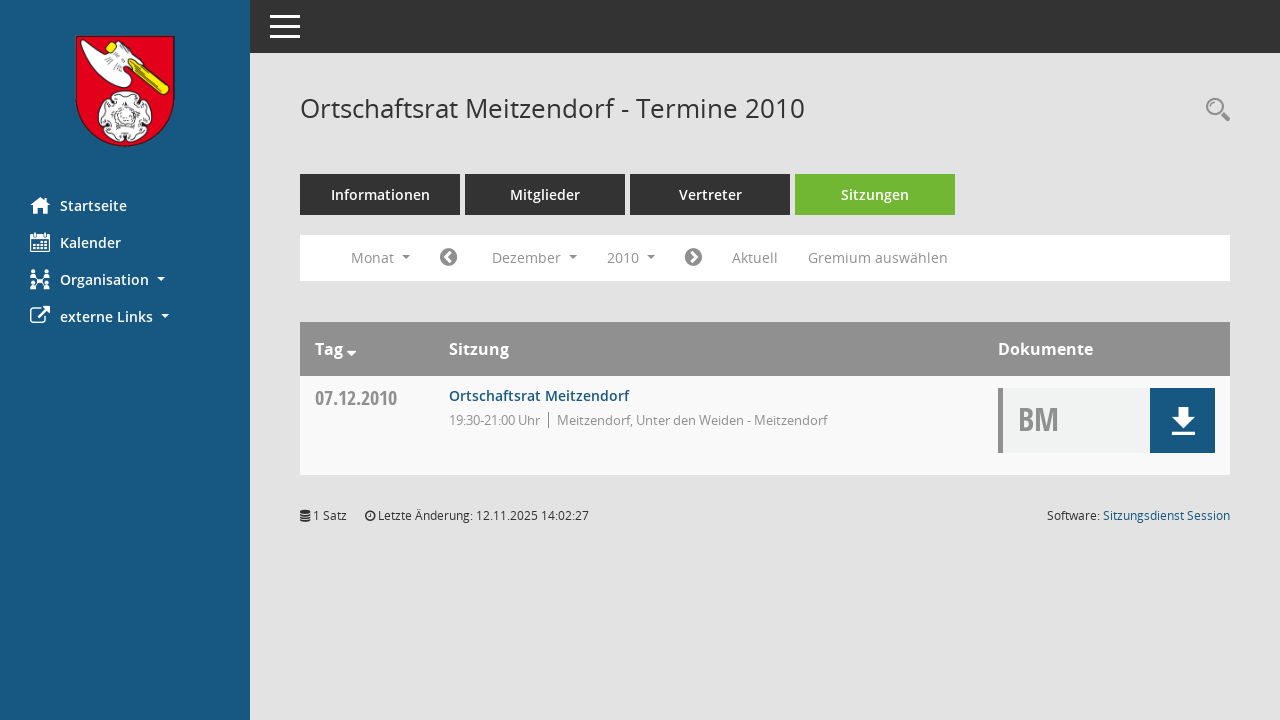

--- FILE ---
content_type: text/css
request_url: https://bi.barleben.de/config/instancewww/bar/bi/layout/layout5/config.css
body_size: 1266
content:
/* Angepasstes CSS zu ID barleben (Stand 05.07.2019 12:28:52) */
/* === smc.css === */
#smc_body
{
-webkit-user-select: #175882;
-moz-user-select: #175882;
-ms-user-select: #175882;
user-select: #175882;
}
#smc_body .text-primary
{
color: #175882;
}
#smc_body a.text-primary:hover,
#smc_body a.text-primary:focus
{
color: #2A6D98;
}
#smc_body .bg-primary
{
background-color: #175882;
}
#smc_body a.bg-primary:hover,
#smc_body a.bg-primary:focus
{
background-color: #2A6D98;
}
#smc_body .btn-primary
{
background-color: #175882;
border-color: #2A6D98;
}
#smc_body .btn-primary:focus,
#smc_body .btn-primary.focus
{
background-color: #2A6D98;
}
#smc_body .btn-primary:hover
{
background-color: #2A6D98;
}
#smc_body .btn-primary:active,
#smc_body .btn-primary.active,
#smc_body .open > .dropdown-toggle.btn-primary
{
background-color: #2A6D98;
}
#smc_body .btn-primary.disabled:hover,
#smc_body .btn-primary[disabled]:hover,
#smc_body fieldset[disabled] .btn-primary:hover,
#smc_body .btn-primary.disabled:focus,
#smc_body .btn-primary[disabled]:focus,
#smc_body fieldset[disabled] .btn-primary:focus,
#smc_body .btn-primary.disabled.focus,
#smc_body .btn-primary[disabled].focus,
#smc_body fieldset[disabled] .btn-primary.focus
{
background-color: #175882;
border-color: #2A6D98;
}
#smc_body .btn-primary .badge
{
color: #175882;
}
#smc_body .btn-success
{
background-color: #175882;
}
#smc_body .btn-success.disabled:hover,
#smc_body .btn-success[disabled]:hover,
#smc_body fieldset[disabled] .btn-success:hover,
#smc_body .btn-success.disabled:focus,
#smc_body .btn-success[disabled]:focus,
#smc_body fieldset[disabled] .btn-success:focus,
#smc_body .btn-success.disabled.focus,
#smc_body .btn-success[disabled].focus,
#smc_body fieldset[disabled] .btn-success.focus
{
background-color: #175882;
}
#smc_body .btn-success .badge
{
color: #175882;
}
#smc_body .dropdown-menu > .active > a,
#smc_body .dropdown-menu > .active > a:hover,
#smc_body .dropdown-menu > .active > a:focus
{
background-color: #175882;
}
#smc_body .nav-tabs > li.active > a,
#smc_body .nav-tabs > li.active > a:hover,
#smc_body .nav-tabs > li.active > a:focus
{
background-color: #175882;
}
@media (min-width: 768px)
{
#smc_body .nav-tabs.nav-justified > .active > a,
#smc_body .nav-tabs.nav-justified > .active > a:hover,
#smc_body .nav-tabs.nav-justified > .active > a:focus
{
border-bottom-color: #175882;
}
}
#smc_body .nav-pills > li.active > a,
#smc_body .nav-pills > li.active > a:hover,
#smc_body .nav-pills > li.active > a:focus
{
background-color: #175882;
}
@media (min-width: 768px)
{
#smc_body .nav-tabs-justified > .active > a,
#smc_body .nav-tabs-justified > .active > a:hover,
#smc_body .nav-tabs-justified > .active > a:focus
{
border-bottom-color: #175882;
}
}
#smc_body .pagination > .active > a,
#smc_body .pagination > .active > span,
#smc_body .pagination > .active > a:hover,
#smc_body .pagination > .active > span:hover,
#smc_body .pagination > .active > a:focus,
#smc_body .pagination > .active > span:focus
{
background-color: #175882;
border-color: #175882;
}
#smc_body .label-primary
{
background-color: #175882;
}
#smc_body .label-primary[href]:hover,
#smc_body .label-primary[href]:focus
{
background-color: #2A6D98;
}
#smc_body .label-success
{
background-color: #175882;
}
#smc_body .progress-bar
{
background-color: #175882;
}
#smc_body .progress-bar-success
{
background-color: #175882;
}
#smc_body .list-group-item.active,
#smc_body .list-group-item.active:hover,
#smc_body .list-group-item.active:focus
{
background-color: #175882;
border-color: #175882;
}
#smc_body .panel-primary
{
border-color: #175882;
}
#smc_body .panel-primary > .panel-heading
{
background-color: #175882;
border-color: #175882;
}
#smc_body .panel-primary > .panel-heading + .panel-collapse > .panel-body
{
border-top-color: #175882;
}
#smc_body .panel-primary > .panel-heading .badge
{
color: #175882;
}
#smc_body .panel-primary > .panel-footer + .panel-collapse > .panel-body
{
border-bottom-color: #175882;
}
#smc_body table tr.smc-new td:first-child:before
{
background-color: #175882;
}
#smc_body table tr.smc-default td:first-child:before,
#smc_body table tr.smc-downloaded td:first-child:before
{
background-color: #175882;
}
#smc_body table tr th a,
#smc_body table tr td a
{
color: #175882;
}
#smc_body table tr th a:hover,
#smc_body table tr td a:hover,
#smc_body table tr th afocus,
#smc_body table tr td afocus
{
color: #2A6D98;
}
#smc_body #sidebar-wrapper
{
background-color: #175882;
}
#smc_body #top-bar .nav.navbar-nav > li > a:hover,
#smc_body #top-bar .nav.navbar-nav > li > a:focus
{
color: #175882;
}
#smc_body .smc-read-more > a:hover,
#smc_body .smc-read-more > a:focus
{
color: #175882;
}
#smc_body .smc-documents > div > div.smc-new
{
border-left: 5px solid #175882;
}
#smc_body .smc-documents > div > div.smc-downloaded
{
border-left: 5px solid #175882;
}
#smc_body .smc-documents > div > div .smc-action-group > .btn.btn-todo,
#smc_body .smc-documents > div > div .smc-action-group > .btn.todo
{
background-color: #175882;
}
#smc_body .smc-documents > div > div .smc-action-group > .btn.btn-todo:hover,
#smc_body .smc-documents > div > div .smc-action-group > .btn.todo:hover,
#smc_body .smc-documents > div > div .smc-action-group > .btn.btn-todo:focus,
#smc_body .smc-documents > div > div .smc-action-group > .btn.todo:focus
{
background-color: #175882;
}
#smc_body .smc-documents > div > div h4 > a
{
color: #175882;
}
#smc_body .smc-documents > div > div a:hover,
#smc_body .smc-documents > div > div a:focus
{
color: #175882;
}
#smc_body .smc-action-group > .btn
{
background-color: #175882;
}
#smc_body .smc-action-group > .btn:hover,
#smc_body .smc-action-group > .btn:focus
{
background-color: #2A6D98;
}
#smc_body .smc-action-group > .btn.btn-green
{
background-color: #175882;
}
#smc_body .smc-action-group > .btn.btn-green:hover,
#smc_body .smc-action-group > .btn.btn-green:focus
{
background-color: #2A6D98;
}
#smc_body .smc-link-normal
{
color: #175882 !important;
}
#smc_body .smc-link-normal:hover,
#smc_body .smc-link-normal:focus
{
color: #2A6D98 !important;
}
#smc_body .smc-link-procedure
{
background-color: #175882;
}
#smc_body .smc-link-procedure:hover,
#smc_body .smc-link-procedure:focus
{
background-color: #2A6D98 !important;
}
#smc_body .smc-navbar.smc-connection-green
{
border-right: 15px solid #175882;
}
#smc_body .nav-tabs > li > a:hover,
#smc_body .nav-tabs > li > a:focus
{
background-color: #175882;
}
#smc_body .nav-tabs > li.active > a
{
background-color: #175882;
}
#smc_body .nav-tabs > li.active > a:before
{
border-left: 40px solid #175882;
}
#smc_body .nav-tabs > li.active > a:hover,
#smc_body .nav-tabs > li.active > a:focus
{
background-color: #175882;
}
#smc_body .nav-tabs > li.smc-register-possible > a
{
background-color: #175882;
}
#smc_body .panel .panel-heading.smc-panel-uv-leer h3:after
{
color: #175882;
background-color: #175882;
}
#smc_body .panel .panel-heading.smc-panel-uv-aktiv h3:after
{
background-color: #175882;
}
#smc_body .panel .panel-heading.smc-panel-uv-aktiv-erledigt h3:after
{
background-color: #175882;
}
#smc_body .panel .panel-heading.smc-panel-uv-todo h3:after
{
background-color: #175882;
}
#smc_body .panel.panel-default > .smc-panel-action h3
{
color: #175882;
}
#smc_body .panel.panel-default > .panel-heading h2 a,
#smc_body .panel.panel-default > .panel-heading h3 a,
#smc_body .panel.panel-default > .panel-heading h4 a
{
color: #175882;
}
#smc_body .panel.panel-default > .panel-heading h2 a:hover,
#smc_body .panel.panel-default > .panel-heading h3 a:hover,
#smc_body .panel.panel-default > .panel-heading h4 a:hover,
#smc_body .panel.panel-default > .panel-heading h2 a:focus,
#smc_body .panel.panel-default > .panel-heading h3 a:focus,
#smc_body .panel.panel-default > .panel-heading h4 a:focus
{
color: #2A6D98;
}
#smc_body .panel.panel-default > .panel-heading .nav.nav-pills > li.active > a
{
background-color: #175882;
}
#smc_body .panel.panel-default > .panel-heading .nav.nav-pills > li.active > a:hover,
#smc_body .panel.panel-default > .panel-heading .nav.nav-pills > li.active > a:focus
{
background-color: #175882;
}
#smc_body .smc-content-normal a
{
color: #175882 !important;
}
#smc_body .smc-content-normal a:hover,
#smc_body .smc-content-normal a:focus
{
color: #2A6D98 !important;
}
#smc_body .smc-badge-count
{
background-color: #175882;
}
#smc_body .smc-nav-actions > li > a:hover,
#smc_body .smc-nav-actions > li > a:focus
{
color: #175882;
}
#smc_body .smc-nav-actions > li > a.mark
{
color: #175882;
}
#smc_body .smc-table .smc-table-row .smc-table-cell a
{
color: #175882;
}
#smc_body .smc-table .smc-table-row .smc-table-cell a:hover,
#smc_body .smc-table .smc-table-row .smc-table-cell afocus
{
color: #2A6D98;
}
/* Textanpassungen */
/* Basis für Anpassung Textfarben */
/* //508 RL korr */

#smc_body #sidebar-wrapper ul li > a,
#smc_body #sidebar-wrapper ul li > span {
  color: #fff;
}
#smc_body #sidebar-wrapper ul li > a:hover,
#smc_body #sidebar-wrapper ul li > a:active {
  color: #bbe9f6;
}
#smc_body #sidebar-wrapper ul li.active > a,
#smc_body #sidebar-wrapper ul li.active > span {
  color: #bbe9f6;
}
#smc_body .nav-tabs > li.active > a {
    color: #fff;
}
#smc_body .nav-tabs > li.active > a:hover {
    color: #bbe9f6;
}
#smc_body .nav-tabs > li > a:hover {
    color: #bbe9f6;
}
#smc_body li.smc-ct1 > a {
	color:#fff !important;
}
#smc_body li.smc-ct1 > a:hover {
	color:#bbe9f6 !important;
}
#smc_body .smc-action-group > .btn {
    color: #fff !important;
}
#smc_body .btn-primary {
    color:#fff;
}
#smc_body .smc-link-procedure {
	color:#fff;
}
#smc_body .smc-link-procedure:hover, #smc_body .smc-link-procedure:focus 
{
    color:#bbe9f6 !important;
}
#smc_body .smc-link-procedure:before 
{
    color:#fff;
}
#smc_body .smc-link-normal {
	color:#175882 !important;
}
#smc_body .smc-documents > div > div h4 > a
{
    color: #175882;
}
#smc_body .smc-documents > div > div a:hover,
#smc_body .smc-documents > div > div a:focus
{
    color: #175882;
}
#smc_body .panel-default > .panel-heading .badge {
  color: #444 !important;
}


